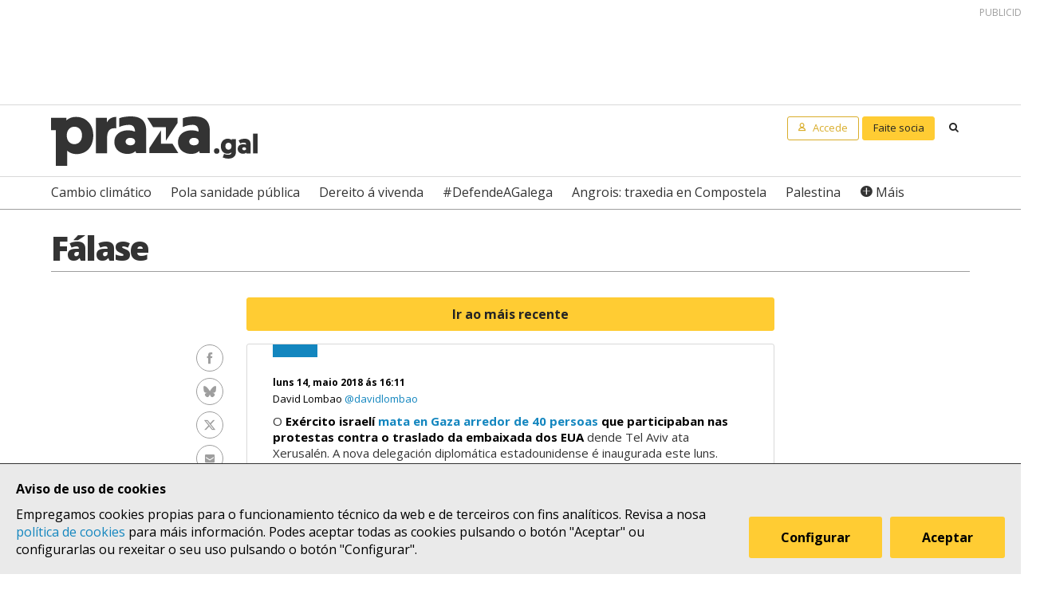

--- FILE ---
content_type: text/html; charset=UTF-8
request_url: https://praza.gal/falase?de=31823afd-66cd-4760-b108-d53f1095d46a
body_size: 8872
content:
<!DOCTYPE html>
<html lang="gl">
<head>
    <meta charset="utf-8">
    <meta name="viewport" content="width=device-width, initial-scale=1">
    <title>Fálase de 
	O Exército isr... - Praza Pública</title>
    <meta name="description" content="O Exército israelí mata en Gaza arredor de 40 persoas que pa..."/>

    <meta property="og:site_name" content="Praza Pública">
    <meta property="og:url" content="https://praza.gal/falase?de=31823afd-66cd-4760-b108-d53f1095d46a">
    <meta property="og:title" content="Fálase de 
	O Exército isr... - Praza Pública">
    <meta property="og:description" content="O Exército israelí mata en Gaza arredor de 40 persoas que pa...">
    <meta property="og:image"
          content="https://praza.gal/media/cache/open_graph/xornal/uploads/falase/foto/5af99962826d3-dc3d0cfwaaqmzd9.jpg">
            <meta property="og:type" content="website">
        <meta property="fb:pages" content="216064968458804">

    <meta name="twitter:card" content="summary_large_image">
    <meta name="twitter:site" content="@prazapublica">
    <meta name="twitter:title" content="Fálase de 
	O Exército isr... - Praza Pública">
    <meta name="twitter:description" content="O Exército israelí mata en Gaza arredor de 40 persoas que pa...">
    <meta name="twitter:image" content="https://praza.gal/media/cache/open_graph/xornal/uploads/falase/foto/5af99962826d3-dc3d0cfwaaqmzd9.jpg">

    <link rel="alternate" hreflang="gl" href="https://praza.gal/falase?de=31823afd-66cd-4760-b108-d53f1095d46a">
    <link rel="canonical" href="https://praza.gal/falase">

            <link href="https://fonts.googleapis.com/css?family=Open+Sans:400,400i,700,700i,800" rel="stylesheet">
        <link href="https://fonts.googleapis.com/css?family=PT+Serif" rel="stylesheet">
        <link rel="stylesheet" href="/build/praza/css/app.e3972bdb.css">
    
    <link rel="apple-touch-icon" sizes="180x180" href="/apple-touch-icon.png">
    <link rel="icon" type="image/png" sizes="32x32" href="/favicon-32x32.png">
    <link rel="icon" type="image/png" sizes="16x16" href="/favicon-16x16.png">
    <link rel="manifest" href="/site.webmanifest">
    <link rel="mask-icon" href="/safari-pinned-tab.svg" color="#ffffff">
    <meta name="msapplication-TileColor" content="#ffffff">
    <meta name="theme-color" content="#ffffff">


    <!-- Global site tag (gtag.js) - Google Analytics -->
    <script async src="https://www.googletagmanager.com/gtag/js?id=G-H803MQBCZN"></script>
</head>
<body class="pg-live-index">
    <div class="site-header-wrapper" id="site-header">
    <ads endpoint="https://praza.gal/publicidade/header"></ads>
    <header class="ml-site-header">
        <div class="site-header-inner-wrapper">
            <div class="brand-wrapper">
                <span class="nav-toggle" @click="toggleMenu">
                    <span></span>
                    <span></span>
                    <span></span>
                </span>

                <div class="logo-wrapper">
                    <a class="logo image" href="/"><span class="is-sr-only">Praza</span></a>
                </div>

                            </div>

            <div class="user-menu-wrapper">
                <nav class="user-menu">
                                            <a href="/accede" class="button-alt button-small login-button user">
                            <span class="text">Accede</span>
                        </a>

                        <a href="/faitedepraza" class="button button-small register-button">
                            Faite socia
                        </a>
                    
                    <a class="button button-small search-button search"
                       href="/buscar">
                        <span class="is-sr-only">Buscar</span>
                    </a>
                </nav>
            </div>
        </div>

        <div class="hot-topics-wrapper">
            <nav class="at-hot-topics">
                <ul class="hot-topics-list">
                                            <li><a href="/temas/cambio-climatico"
                               class="topic">Cambio climático</a></li>
                                            <li><a href="/temas/pola-sanidade-publica"
                               class="topic">Pola sanidade pública</a></li>
                                            <li><a href="/temas/dereito-a-vivenda"
                               class="topic">Dereito á vivenda</a></li>
                                            <li><a href="/temas/defendeagalega"
                               class="topic">#DefendeAGalega</a></li>
                                            <li><a href="/temas/angrois-traxedia-en-compostela"
                               class="topic">Angrois: traxedia en Compostela</a></li>
                                            <li><a href="/temas/palestina"
                               class="topic">Palestina</a></li>
                    
                    <li><a href="#" @click.prevent="toggleMenu" class="topic plus">Máis</a></li>
                </ul>
            </nav>
        </div>

        <div class="menu-wrapper" :class="{'is-open': isMenuOpen}">
            <nav class="at-menu">
                <div class="actions-wrapper">
                    <div class="search-form-wrapper">
                        <form method="get" action="/buscar" class="search-form">
                            <div class="field">
                                <label for="search-query-input" class="query-input-label">Buscar en Praza</label>
                                <div class="control control-search">
                                    <input type="search" name="q" class="query-input input" id="search-query-input"
                                           placeholder="Buscar en Praza"/>
                                    <a class="button-search search"><span class="is-sr-only">Buscar</span></a>
                                </div>
                            </div>
                        </form>
                    </div>
                    <div class="close-menu-wrapper">
                        <button class="close-menu" @click="toggleMenu">
                            <span class="is-sr-only">Ocultar menú</span>
                        </button>
                    </div>
                </div>

                <ul class="hot-topics-list">
                                            <li><a href="/temas/cambio-climatico"
                               class="topic">Cambio climático</a></li>
                                            <li><a href="/temas/pola-sanidade-publica"
                               class="topic">Pola sanidade pública</a></li>
                                            <li><a href="/temas/dereito-a-vivenda"
                               class="topic">Dereito á vivenda</a></li>
                                            <li><a href="/temas/defendeagalega"
                               class="topic">#DefendeAGalega</a></li>
                                            <li><a href="/temas/angrois-traxedia-en-compostela"
                               class="topic">Angrois: traxedia en Compostela</a></li>
                                            <li><a href="/temas/palestina"
                               class="topic">Palestina</a></li>
                                        <li><a href="/temas" class="topics-all">Ver todos os temas</a></li>
                </ul>

                <ul class="sections-list">
                    <li class="topics"><a href="/temas">Temas</a></li>
                    <li class="opinion"><a href="/opinion">Opinión</a></li>
                    <li class="dozens"><a href="/ducias">Ducias</a></li>
                </ul>

                <ul class="areas-list">
                                            <li><a href="/politica"
                               class="area">Política</a></li>
                                            <li><a href="/deportes"
                               class="area">Deportes</a></li>
                                            <li><a href="/ciencia-e-tecnoloxia"
                               class="area">Ciencia e tecnoloxía</a></li>
                                            <li><a href="/acontece"
                               class="area">Acontece</a></li>
                                            <li><a href="/cultura"
                               class="area">Cultura</a></li>
                                            <li><a href="/lecer"
                               class="area">Lecer</a></li>
                                            <li><a href="/mundo"
                               class="area">Mundo</a></li>
                                            <li><a href="/economia"
                               class="area">Economía</a></li>
                                            <li><a href="/movementos-sociais"
                               class="area">Movementos sociais</a></li>
                                    </ul>

                                    <ul class="local-editions-list">
                                                    <li><a href="/a-coruna"
                                   class="local-edition">A Coruña</a></li>
                                                    <li><a href="/ferrol"
                                   class="local-edition">Ferrol</a></li>
                                                    <li><a href="/lugo"
                                   class="local-edition">Lugo</a></li>
                                                    <li><a href="/ourense"
                                   class="local-edition">Ourense</a></li>
                                                    <li><a href="/pontevedra"
                                   class="local-edition">Pontevedra</a></li>
                                                    <li><a href="/santiago"
                                   class="local-edition">Santiago</a></li>
                                                    <li><a href="/vigo"
                                   class="local-edition">Vigo</a></li>
                                            </ul>
                            </nav>
        </div>
    </header>
</div>

<main class="main-content">
    <div class="page-wrapper">
    <div class="main-wrapper">
		<header class="at-page-header">
			<h1 class="page-title">Fálase</h1>
		</header>
	</div>
</div>

<div class="page-wrapper" id="live-index">
    <div class="main-wrapper">
    	<div class="live-articles-list-wrapper">
			<div class="ml-articles-list ml-live-articles-list">
                					<div class="button-wrapper">
						<a href="/falase" class="button button-block">Ir ao máis recente</a>
					</div>
                
			    <ul class="article-list">
							            	<li><article class="at-article-live-summary">
    <header class="article-live-summary-header">
        <time class="article-live-summary-date" datetime="2018-05-14T14:11:14.000000Z">
            <a href="/falase?de=31823afd-66cd-4760-b108-d53f1095d46a">luns 14, maio 2018 ás 16:11</a>
        </time>
        <span class="article-live-summary-author">
            <a href="/xornalista/david-lombao">
                David Lombao
            </a>
                            <a class="nickname" href="https://twitter.com/davidlombao" target="_blank">
                    @davidlombao
                </a>
                    </span>

                    <div class="article-live-summary-body content">
                <p>
	O<strong> Exército israelí <a href="https://www.eldiario.es/internacional/palestino-protestas-Gaza-Embajada-EEUU_0_771323071.html">mata en Gaza arredor de 40 persoas</a> que participaban nas protestas contra o traslado da embaixada dos EUA</strong> dende Tel Aviv ata Xerusalén. A nova delegación diplomática estadounidense é inaugurada este luns. (Imaxe divulgada pola <a href="http://praza.gal/mundo/8809/en-gaza-hai-nenos-que-non-poden-falar-dende-a-ultima-ofensiva-israeli/">UNRWA</a>)</p>
            </div>
        
                    <div class="article-live-summary-image-wrapper">
                <img class="article-live-summary-image"
                     src="https://praza.gal/media/cache/live_image/xornal/uploads/falase/foto/5af99962826d3-dc3d0cfwaaqmzd9.jpg" alt="">
            </div>
            </header>

            <div class="social-features-list-wrapper">
            <ul class="at-social-features-list">
                <li>
                    <a href="http://www.facebook.com/sharer/sharer.php?u=https://praza.gal/falase?de=31823afd-66cd-4760-b108-d53f1095d46a"
                       target="_blank" class="icon-social facebook">
                        <span class="is-sr-only">Facebook</span>
                    </a>
                </li>
                <li>
                    <a href="https://bsky.app/intent/compose?text=%0A%09O+Ex%C3%A9rcito+israel%C3%AD+mata+en+Gaza+arredor+de+40+persoas+que+participaban+nas+protestas+contra+o+traslado+da+embaixada+dos+EUA+dende+Tel+Aviv+ata+Xerusal%C3%A9n.+A+nova+delegaci%C3%B3n+diplom%C3%A1tica+estadounidense+%C3%A9+inaugurada+este+luns.+%28Imaxe+divulgada+pola+UNRWA%29+%40praza.gal+https%3A%2F%2Fpraza.gal%2Ffalase%3Fde%3D31823afd-66cd-4760-b108-d53f1095d46a"
                       target="_blank" class="icon-social bluesky">
                        <span class="is-sr-only">Bluesky</span>
                    </a>
                </li>
                <li>
                    <a href="https://twitter.com/intent/tweet?url=https://praza.gal/falase?de=31823afd-66cd-4760-b108-d53f1095d46a&amp;text=%0A%09O+Ex%C3%A9rcito+israel%C3%AD+mata+en+Gaza+arredor+de+40+persoas+que+participaban+nas+protestas+contra+o+traslado+da+embaixada+dos+EUA+dende+Tel+Aviv+ata+Xerusal%C3%A9n.+A+nova+delegaci%C3%B3n+diplom%C3%A1tica+estadounidense+%C3%A9+inaugurada+este+luns.+%28Imaxe+divulgada+pola+UNRWA%29&amp;via=prazapublica"
                       target="_blank" class="icon-social twitter-x">
                        <span class="is-sr-only">Twitter</span>
                    </a>
                </li>
                <li>
                    <a href="whatsapp://send?text=https%3A%2F%2Fpraza.gal%2Ffalase%3Fde%3D31823afd-66cd-4760-b108-d53f1095d46a"
                       target="_blank" class="icon-social whatsapp">
                        <span class="is-sr-only">WhatsApp</span>
                    </a>
                </li>
                <li>
                    <a href="mailto:?subject=Fálase en Praza Pública&amp;body=
	O Exército israelí mata en Gaza arredor de 40 persoas que participaban nas protestas contra o traslado da embaixada dos EUA dende Tel Aviv ata Xerusalén. A nova delegación diplomática estadounidense é inaugurada este luns. (Imaxe divulgada pola UNRWA) https://praza.gal/falase?de=31823afd-66cd-4760-b108-d53f1095d46a"
                       class="icon-social e-mail">
                        <span class="is-sr-only">Enviar por e-mail</span>
                    </a>
                </li>
            </ul>
        </div>
    </article>

</li>
						<li><ads endpoint="/publicidade/live?slice=1"></ads></li>
							            	<li><article class="at-article-live-summary">
    <header class="article-live-summary-header">
        <time class="article-live-summary-date" datetime="2018-05-14T12:38:15.000000Z">
            <a href="/falase?de=dc9063db-8fc2-4367-8249-90692cb616cc">luns 14, maio 2018 ás 14:38</a>
        </time>
        <span class="article-live-summary-author">
            <a href="/xornalista/david-reinero">
                David Reinero
            </a>
                            <a class="nickname" href="https://twitter.com/DReinero" target="_blank">
                    @DReinero
                </a>
                    </span>

                    <div class="article-live-summary-body content">
                <p>
	<strong>Quim Torra é elixido president da Generalitat de Catalunya</strong> con 66 votos a favor (JxCat e ERC), 65 en contra (C&#39;s, PSC, En Comú e PP) e catro abstencións (CUP). <a href="http://praza.gal/politica/16682/catalunya-estrea-presidente-144-dias-despois-das-eleccions/">Ler máis</a></p>
            </div>
        
                    <div class="article-live-summary-image-wrapper">
                <img class="article-live-summary-image"
                     src="https://praza.gal/media/cache/live_image/xornal/uploads/falase/foto/5af983aeb24f5-torra.jpg" alt="">
            </div>
            </header>

            <div class="social-features-list-wrapper">
            <ul class="at-social-features-list">
                <li>
                    <a href="http://www.facebook.com/sharer/sharer.php?u=https://praza.gal/falase?de=dc9063db-8fc2-4367-8249-90692cb616cc"
                       target="_blank" class="icon-social facebook">
                        <span class="is-sr-only">Facebook</span>
                    </a>
                </li>
                <li>
                    <a href="https://bsky.app/intent/compose?text=%0A%09Quim+Torra+%C3%A9+elixido+president+da+Generalitat+de+Catalunya+con+66+votos+a+favor+%28JxCat+e+ERC%29%2C+65+en+contra+%28C%26%2339%3Bs%2C+PSC%2C+En+Com%C3%BA+e+PP%29+e+catro+abstenci%C3%B3ns+%28CUP%29.+Ler+m%C3%A1is+%40praza.gal+https%3A%2F%2Fpraza.gal%2Ffalase%3Fde%3Ddc9063db-8fc2-4367-8249-90692cb616cc"
                       target="_blank" class="icon-social bluesky">
                        <span class="is-sr-only">Bluesky</span>
                    </a>
                </li>
                <li>
                    <a href="https://twitter.com/intent/tweet?url=https://praza.gal/falase?de=dc9063db-8fc2-4367-8249-90692cb616cc&amp;text=%0A%09Quim+Torra+%C3%A9+elixido+president+da+Generalitat+de+Catalunya+con+66+votos+a+favor+%28JxCat+e+ERC%29%2C+65+en+contra+%28C%26%2339%3Bs%2C+PSC%2C+En+Com%C3%BA+e+PP%29+e+catro+abstenci%C3%B3ns+%28CUP%29.+Ler+m%C3%A1is&amp;via=prazapublica"
                       target="_blank" class="icon-social twitter-x">
                        <span class="is-sr-only">Twitter</span>
                    </a>
                </li>
                <li>
                    <a href="whatsapp://send?text=https%3A%2F%2Fpraza.gal%2Ffalase%3Fde%3Ddc9063db-8fc2-4367-8249-90692cb616cc"
                       target="_blank" class="icon-social whatsapp">
                        <span class="is-sr-only">WhatsApp</span>
                    </a>
                </li>
                <li>
                    <a href="mailto:?subject=Fálase en Praza Pública&amp;body=
	Quim Torra é elixido president da Generalitat de Catalunya con 66 votos a favor (JxCat e ERC), 65 en contra (C&amp;#39;s, PSC, En Comú e PP) e catro abstencións (CUP). Ler máis https://praza.gal/falase?de=dc9063db-8fc2-4367-8249-90692cb616cc"
                       class="icon-social e-mail">
                        <span class="is-sr-only">Enviar por e-mail</span>
                    </a>
                </li>
            </ul>
        </div>
    </article>

</li>
						<li><ads endpoint="/publicidade/live?slice=2"></ads></li>
							            	<li><article class="at-article-live-summary">
    <header class="article-live-summary-header">
        <time class="article-live-summary-date" datetime="2018-05-14T10:33:43.000000Z">
            <a href="/falase?de=6ddd3aa4-a959-4b6c-9eff-577cbe32d613">luns 14, maio 2018 ás 12:33</a>
        </time>
        <span class="article-live-summary-author">
            <a href="/xornalista/david-lombao">
                David Lombao
            </a>
                            <a class="nickname" href="https://twitter.com/davidlombao" target="_blank">
                    @davidlombao
                </a>
                    </span>

                    <div class="article-live-summary-body content">
                <p>
	<strong>A conselleira de Medio Ambiente láiase de que "A Coruña só sae na televisión no apartado de sucesos"</strong>. Beatriz Mato <a href="http://www.radiogalega.gal/rg/os-almorzos/beatriz-mato-conselleira-de-medio-ambiente-e-organizacion-do-territorio">afirmouno na Radio Galega</a>, onde foi entrevistada na súa condición de presidenta local do PP coruñés e futura candidata ás eleccións municipais.</p>
            </div>
        
                    <div class="article-live-summary-image-wrapper">
                <img class="article-live-summary-image"
                     src="https://praza.gal/media/cache/live_image/xornal/uploads/falase/foto/5af9665083497-beatrizmatoalmorzos14052018.png" alt="">
            </div>
            </header>

            <div class="social-features-list-wrapper">
            <ul class="at-social-features-list">
                <li>
                    <a href="http://www.facebook.com/sharer/sharer.php?u=https://praza.gal/falase?de=6ddd3aa4-a959-4b6c-9eff-577cbe32d613"
                       target="_blank" class="icon-social facebook">
                        <span class="is-sr-only">Facebook</span>
                    </a>
                </li>
                <li>
                    <a href="https://bsky.app/intent/compose?text=%0A%09A+conselleira+de+Medio+Ambiente+l%C3%A1iase+de+que+%22A+Coru%C3%B1a+s%C3%B3+sae+na+televisi%C3%B3n+no+apartado+de+sucesos%22.+Beatriz+Mato+afirmouno+na+Radio+Galega%2C+onde+foi+entrevistada+na+s%C3%BAa+condici%C3%B3n+de+presidenta+local+do+PP+coru%C3%B1%C3%A9s+e+futura+candidata+%C3%A1s+elecci%C3%B3ns+municipais.+%40praza.gal+https%3A%2F%2Fpraza.gal%2Ffalase%3Fde%3D6ddd3aa4-a959-4b6c-9eff-577cbe32d613"
                       target="_blank" class="icon-social bluesky">
                        <span class="is-sr-only">Bluesky</span>
                    </a>
                </li>
                <li>
                    <a href="https://twitter.com/intent/tweet?url=https://praza.gal/falase?de=6ddd3aa4-a959-4b6c-9eff-577cbe32d613&amp;text=%0A%09A+conselleira+de+Medio+Ambiente+l%C3%A1iase+de+que+%22A+Coru%C3%B1a+s%C3%B3+sae+na+televisi%C3%B3n+no+apartado+de+sucesos%22.+Beatriz+Mato+afirmouno+na+Radio+Galega%2C+onde+foi+entrevistada+na+s%C3%BAa+condici%C3%B3n+de+presidenta+local+do+PP+coru%C3%B1%C3%A9s+e+futura+candidata+%C3%A1s+elecci%C3%B3ns+municipais.&amp;via=prazapublica"
                       target="_blank" class="icon-social twitter-x">
                        <span class="is-sr-only">Twitter</span>
                    </a>
                </li>
                <li>
                    <a href="whatsapp://send?text=https%3A%2F%2Fpraza.gal%2Ffalase%3Fde%3D6ddd3aa4-a959-4b6c-9eff-577cbe32d613"
                       target="_blank" class="icon-social whatsapp">
                        <span class="is-sr-only">WhatsApp</span>
                    </a>
                </li>
                <li>
                    <a href="mailto:?subject=Fálase en Praza Pública&amp;body=
	A conselleira de Medio Ambiente láiase de que &quot;A Coruña só sae na televisión no apartado de sucesos&quot;. Beatriz Mato afirmouno na Radio Galega, onde foi entrevistada na súa condición de presidenta local do PP coruñés e futura candidata ás eleccións municipais. https://praza.gal/falase?de=6ddd3aa4-a959-4b6c-9eff-577cbe32d613"
                       class="icon-social e-mail">
                        <span class="is-sr-only">Enviar por e-mail</span>
                    </a>
                </li>
            </ul>
        </div>
    </article>

</li>
						<li><ads endpoint="/publicidade/live?slice=3"></ads></li>
							            	<li><article class="at-article-live-summary">
    <header class="article-live-summary-header">
        <time class="article-live-summary-date" datetime="2018-05-14T06:42:33.000000Z">
            <a href="/falase?de=e671e01a-2629-45c4-89a5-c48db38ec6a1">luns 14, maio 2018 ás 8:42</a>
        </time>
        <span class="article-live-summary-author">
            <a href="/xornalista/marcos-perez-pena">
                Marcos Pérez Pena
            </a>
                            <a class="nickname" href="https://twitter.com/marcosperezpena" target="_blank">
                    @marcosperezpena
                </a>
                    </span>

                    <div class="article-live-summary-body content">
                <p>
	<em>Tódalas mulleres que coñezo </em>de Xiana do Teixeiro, <em>Elis</em> de Hugo Prata, <em>30 lumes</em> de Diana Toucedo e <em>A fábrica de nada,</em> a Pedro Pinho, filmes gañadores do <a href="http://primaveradocine.com/">Festival Primavera do Cine en Vigo</a>, que se pechou este domingo.</p>
            </div>
        
                    <div class="article-live-summary-image-wrapper">
                <img class="article-live-summary-image"
                     src="https://praza.gal/media/cache/live_image/xornal/uploads/falase/foto/5af930604c2b1-equipoepremiados.jpg" alt="">
            </div>
            </header>

            <div class="social-features-list-wrapper">
            <ul class="at-social-features-list">
                <li>
                    <a href="http://www.facebook.com/sharer/sharer.php?u=https://praza.gal/falase?de=e671e01a-2629-45c4-89a5-c48db38ec6a1"
                       target="_blank" class="icon-social facebook">
                        <span class="is-sr-only">Facebook</span>
                    </a>
                </li>
                <li>
                    <a href="https://bsky.app/intent/compose?text=%0A%09T%C3%B3dalas+mulleres+que+co%C3%B1ezo%C2%A0de+Xiana+do+Teixeiro%2C%C2%A0Elis%C2%A0de+Hugo+Prata%2C%C2%A030+lumes+de+Diana+Toucedo+e+A+f%C3%A1brica+de+nada%2C+a+Pedro+Pinho%2C+filmes+ga%C3%B1adores+do%C2%A0Festival+Primavera+do+Cine+en+Vigo%2C+que+se+pechou+este+domingo.+%40praza.gal+https%3A%2F%2Fpraza.gal%2Ffalase%3Fde%3De671e01a-2629-45c4-89a5-c48db38ec6a1"
                       target="_blank" class="icon-social bluesky">
                        <span class="is-sr-only">Bluesky</span>
                    </a>
                </li>
                <li>
                    <a href="https://twitter.com/intent/tweet?url=https://praza.gal/falase?de=e671e01a-2629-45c4-89a5-c48db38ec6a1&amp;text=%0A%09T%C3%B3dalas+mulleres+que+co%C3%B1ezo%C2%A0de+Xiana+do+Teixeiro%2C%C2%A0Elis%C2%A0de+Hugo+Prata%2C%C2%A030+lumes+de+Diana+Toucedo+e+A+f%C3%A1brica+de+nada%2C+a+Pedro+Pinho%2C+filmes+ga%C3%B1adores+do%C2%A0Festival+Primavera+do+Cine+en+Vigo%2C+que+se+pechou+este+domingo.&amp;via=prazapublica"
                       target="_blank" class="icon-social twitter-x">
                        <span class="is-sr-only">Twitter</span>
                    </a>
                </li>
                <li>
                    <a href="whatsapp://send?text=https%3A%2F%2Fpraza.gal%2Ffalase%3Fde%3De671e01a-2629-45c4-89a5-c48db38ec6a1"
                       target="_blank" class="icon-social whatsapp">
                        <span class="is-sr-only">WhatsApp</span>
                    </a>
                </li>
                <li>
                    <a href="mailto:?subject=Fálase en Praza Pública&amp;body=
	Tódalas mulleres que coñezo de Xiana do Teixeiro, Elis de Hugo Prata, 30 lumes de Diana Toucedo e A fábrica de nada, a Pedro Pinho, filmes gañadores do Festival Primavera do Cine en Vigo, que se pechou este domingo. https://praza.gal/falase?de=e671e01a-2629-45c4-89a5-c48db38ec6a1"
                       class="icon-social e-mail">
                        <span class="is-sr-only">Enviar por e-mail</span>
                    </a>
                </li>
            </ul>
        </div>
    </article>

</li>
						<li><ads endpoint="/publicidade/live?slice=4"></ads></li>
							            	<li><article class="at-article-live-summary">
    <header class="article-live-summary-header">
        <time class="article-live-summary-date" datetime="2018-05-14T06:38:59.000000Z">
            <a href="/falase?de=8264d20b-7926-412a-ba01-8119657a3c7f">luns 14, maio 2018 ás 8:38</a>
        </time>
        <span class="article-live-summary-author">
            <a href="/xornalista/marcos-perez-pena">
                Marcos Pérez Pena
            </a>
                            <a class="nickname" href="https://twitter.com/marcosperezpena" target="_blank">
                    @marcosperezpena
                </a>
                    </span>

                    <div class="article-live-summary-body content">
                <p>
	<strong><a href="http://mardelumes.org/mar-de-lumes-cinco-anos-solidariedade-internacionalismo/">Mar de Lumes celebra o seu quinto aniversario</a></strong> cun programa de actividades nas sete cidades galegas que inclúe a visita de Leila Khaled, líder histórica da resistencia de Palestina.</p>
            </div>
        
                    <div class="article-live-summary-image-wrapper">
                <img class="article-live-summary-image"
                     src="https://praza.gal/media/cache/live_image/xornal/uploads/falase/foto/5af92fa903f3d-captura.jpg" alt="">
            </div>
            </header>

            <div class="social-features-list-wrapper">
            <ul class="at-social-features-list">
                <li>
                    <a href="http://www.facebook.com/sharer/sharer.php?u=https://praza.gal/falase?de=8264d20b-7926-412a-ba01-8119657a3c7f"
                       target="_blank" class="icon-social facebook">
                        <span class="is-sr-only">Facebook</span>
                    </a>
                </li>
                <li>
                    <a href="https://bsky.app/intent/compose?text=%0A%09Mar+de+Lumes+celebra+o+seu+quinto+aniversario+cun+programa+de+actividades+nas+sete+cidades+galegas+que+incl%C3%BAe+a+visita+de+Leila+Khaled%2C+l%C3%ADder+hist%C3%B3rica+da+resistencia+de+Palestina.+%40praza.gal+https%3A%2F%2Fpraza.gal%2Ffalase%3Fde%3D8264d20b-7926-412a-ba01-8119657a3c7f"
                       target="_blank" class="icon-social bluesky">
                        <span class="is-sr-only">Bluesky</span>
                    </a>
                </li>
                <li>
                    <a href="https://twitter.com/intent/tweet?url=https://praza.gal/falase?de=8264d20b-7926-412a-ba01-8119657a3c7f&amp;text=%0A%09Mar+de+Lumes+celebra+o+seu+quinto+aniversario+cun+programa+de+actividades+nas+sete+cidades+galegas+que+incl%C3%BAe+a+visita+de+Leila+Khaled%2C+l%C3%ADder+hist%C3%B3rica+da+resistencia+de+Palestina.&amp;via=prazapublica"
                       target="_blank" class="icon-social twitter-x">
                        <span class="is-sr-only">Twitter</span>
                    </a>
                </li>
                <li>
                    <a href="whatsapp://send?text=https%3A%2F%2Fpraza.gal%2Ffalase%3Fde%3D8264d20b-7926-412a-ba01-8119657a3c7f"
                       target="_blank" class="icon-social whatsapp">
                        <span class="is-sr-only">WhatsApp</span>
                    </a>
                </li>
                <li>
                    <a href="mailto:?subject=Fálase en Praza Pública&amp;body=
	Mar de Lumes celebra o seu quinto aniversario cun programa de actividades nas sete cidades galegas que inclúe a visita de Leila Khaled, líder histórica da resistencia de Palestina. https://praza.gal/falase?de=8264d20b-7926-412a-ba01-8119657a3c7f"
                       class="icon-social e-mail">
                        <span class="is-sr-only">Enviar por e-mail</span>
                    </a>
                </li>
            </ul>
        </div>
    </article>

</li>
						<li><ads endpoint="/publicidade/live?slice=5"></ads></li>
							            	<li><article class="at-article-live-summary">
    <header class="article-live-summary-header">
        <time class="article-live-summary-date" datetime="2018-05-13T18:05:37.000000Z">
            <a href="/falase?de=4340a8ef-0aae-4c69-ba25-daa35e0594a3">domingo 13, maio 2018 ás 20:05</a>
        </time>
        <span class="article-live-summary-author">
            <a href="/xornalista/david-lombao">
                David Lombao
            </a>
                            <a class="nickname" href="https://twitter.com/davidlombao" target="_blank">
                    @davidlombao
                </a>
                    </span>

                    <div class="article-live-summary-body content">
                <p>
	<strong>Fin da xornada na 2ªB de fútbol para os equipos galegos: Fabril e Celta</strong> xogarán a fase de ascenso, que non logrou acadar o Rápido de Bouzas. O <strong>Pontevedra</strong> logra a permanencia e o <strong>Coruxo</strong> optará a ela na eliminatoria por non descender. O <strong>Racing de Ferrol,</strong> no entanto, non logra esquivar o descenso. Estes foron os resultados:</p>
<p>
	Toledo 0-<strong>0 Fabril</strong></p>
<p>
	<strong>Celta B 4</strong>-4 Guijuelo</p>
<p>
	<strong>Rápido de Bouzas 0</strong>-0 Navalcarnero</p>
<p>
	Atlético B 0-<strong>2 Pontevedra</strong></p>
<p>
	San Sebastián de los Reyes 2-<strong>4 Coruxo</strong></p>
<p>
	<strong>Rácing de Ferrol 3</strong>-3 Rayo Majadahonda</p>
            </div>
        
                    <div class="article-live-summary-image-wrapper">
                <img class="article-live-summary-image"
                     src="https://praza.gal/media/cache/live_image/xornal/uploads/falase/foto/5af880bbc1af1-fabrilceltab.jpg" alt="">
            </div>
            </header>

            <div class="social-features-list-wrapper">
            <ul class="at-social-features-list">
                <li>
                    <a href="http://www.facebook.com/sharer/sharer.php?u=https://praza.gal/falase?de=4340a8ef-0aae-4c69-ba25-daa35e0594a3"
                       target="_blank" class="icon-social facebook">
                        <span class="is-sr-only">Facebook</span>
                    </a>
                </li>
                <li>
                    <a href="https://bsky.app/intent/compose?text=%0A%09Fin+da+xornada+na+2%C2%AAB+de+f%C3%BAtbol+para+os+equipos+galegos%3A+Fabril+e+Celta+xogar%C3%A1n+a+fase+de+ascenso%2C+que+non+logrou+acadar+o+R%C3%A1pido+de+Bouzas.+O+Pontevedra+logra+a+permanencia+e+o+Coruxo+optar%C3%A1+a+ela+na+eliminatoria+por+non+descender.+O+Racing+de+Ferrol%2C+no+entanto%2C+non+logra+esquivar+o+descenso.+Estes+foron+os+resultados%3A%0A%0A%09Toledo+0-0+Fabril%0A%0A%09Celta+B+4-4+Guijuelo%0A%0A%09R%C3%A1pido+de+Bouzas+0-0+Navalcarnero%0A%0A%09Atl%C3%A9tico+B+0-2+Pontevedra%0A%0A%09San+Sebasti%C3%A1n+de+los+Reyes+2-4+Coruxo%0A%0A%09R%C3%A1cing+de+Ferrol+3-3+Rayo+Majadahonda+%40praza.gal+https%3A%2F%2Fpraza.gal%2Ffalase%3Fde%3D4340a8ef-0aae-4c69-ba25-daa35e0594a3"
                       target="_blank" class="icon-social bluesky">
                        <span class="is-sr-only">Bluesky</span>
                    </a>
                </li>
                <li>
                    <a href="https://twitter.com/intent/tweet?url=https://praza.gal/falase?de=4340a8ef-0aae-4c69-ba25-daa35e0594a3&amp;text=%0A%09Fin+da+xornada+na+2%C2%AAB+de+f%C3%BAtbol+para+os+equipos+galegos%3A+Fabril+e+Celta+xogar%C3%A1n+a+fase+de+ascenso%2C+que+non+logrou+acadar+o+R%C3%A1pido+de+Bouzas.+O+Pontevedra+logra+a+permanencia+e+o+Coruxo+optar%C3%A1+a+ela+na+eliminatoria+por+non+descender.+O+Racing+de+Ferrol%2C+no+entanto%2C+non+logra+esquivar+o+descenso.+Estes+foron+os+resultados%3A%0A%0A%09Toledo+0-0+Fabril%0A%0A%09Celta+B+4-4+Guijuelo%0A%0A%09R%C3%A1pido+de+Bouzas+0-0+Navalcarnero%0A%0A%09Atl%C3%A9tico+B+0-2+Pontevedra%0A%0A%09San+Sebasti%C3%A1n+de+los+Reyes+2-4+Coruxo%0A%0A%09R%C3%A1cing+de+Ferrol+3-3+Rayo+Majadahonda&amp;via=prazapublica"
                       target="_blank" class="icon-social twitter-x">
                        <span class="is-sr-only">Twitter</span>
                    </a>
                </li>
                <li>
                    <a href="whatsapp://send?text=https%3A%2F%2Fpraza.gal%2Ffalase%3Fde%3D4340a8ef-0aae-4c69-ba25-daa35e0594a3"
                       target="_blank" class="icon-social whatsapp">
                        <span class="is-sr-only">WhatsApp</span>
                    </a>
                </li>
                <li>
                    <a href="mailto:?subject=Fálase en Praza Pública&amp;body=
	Fin da xornada na 2ªB de fútbol para os equipos galegos: Fabril e Celta xogarán a fase de ascenso, que non logrou acadar o Rápido de Bouzas. O Pontevedra logra a permanencia e o Coruxo optará a ela na eliminatoria por non descender. O Racing de Ferrol, no entanto, non logra esquivar o descenso. Estes foron os resultados:

	Toledo 0-0 Fabril

	Celta B 4-4 Guijuelo

	Rápido de Bouzas 0-0 Navalcarnero

	Atlético B 0-2 Pontevedra

	San Sebastián de los Reyes 2-4 Coruxo

	Rácing de Ferrol 3-3 Rayo Majadahonda https://praza.gal/falase?de=4340a8ef-0aae-4c69-ba25-daa35e0594a3"
                       class="icon-social e-mail">
                        <span class="is-sr-only">Enviar por e-mail</span>
                    </a>
                </li>
            </ul>
        </div>
    </article>

</li>
						<li><ads endpoint="/publicidade/live?slice=6"></ads></li>
							            	<li><article class="at-article-live-summary">
    <header class="article-live-summary-header">
        <time class="article-live-summary-date" datetime="2018-05-13T14:19:30.000000Z">
            <a href="/falase?de=fcce3203-8fe9-4f00-98be-cf488be7cc63">domingo 13, maio 2018 ás 16:19</a>
        </time>
        <span class="article-live-summary-author">
            <a href="/xornalista/david-lombao">
                David Lombao
            </a>
                            <a class="nickname" href="https://twitter.com/davidlombao" target="_blank">
                    @davidlombao
                </a>
                    </span>

                    <div class="article-live-summary-body content">
                <p>
	<strong>A CUP <a href="https://www.eldiario.es/catalunya/CUP-investidura-Torra-presidencia-Generalitat_0_770973007.html">manten a abstención</a> e facilitará este luns a investidura de Quim Torra</strong> como novo presidente da Generalitat de Catalunya. <a href="http://www.ccma.cat/324/el-consell-politic-de-la-cup-decideix-si-dona-o-no-suport-a-la-investidura-de-torra/noticia/2855333/">Así o decidiu este domingo</a> o consello político da formación.</p>
            </div>
        
                    <div class="article-live-summary-image-wrapper">
                <img class="article-live-summary-image"
                     src="https://praza.gal/media/cache/live_image/xornal/uploads/falase/foto/5af849f477527-ddfmrjnwkaaolko.jpg" alt="">
            </div>
            </header>

            <div class="social-features-list-wrapper">
            <ul class="at-social-features-list">
                <li>
                    <a href="http://www.facebook.com/sharer/sharer.php?u=https://praza.gal/falase?de=fcce3203-8fe9-4f00-98be-cf488be7cc63"
                       target="_blank" class="icon-social facebook">
                        <span class="is-sr-only">Facebook</span>
                    </a>
                </li>
                <li>
                    <a href="https://bsky.app/intent/compose?text=%0A%09A+CUP+manten+a+abstenci%C3%B3n+e+facilitar%C3%A1+este+luns+a+investidura+de+Quim+Torra+como+novo+presidente+da+Generalitat+de+Catalunya.+As%C3%AD+o+decidiu+este+domingo+o+consello+pol%C3%ADtico+da+formaci%C3%B3n.+%40praza.gal+https%3A%2F%2Fpraza.gal%2Ffalase%3Fde%3Dfcce3203-8fe9-4f00-98be-cf488be7cc63"
                       target="_blank" class="icon-social bluesky">
                        <span class="is-sr-only">Bluesky</span>
                    </a>
                </li>
                <li>
                    <a href="https://twitter.com/intent/tweet?url=https://praza.gal/falase?de=fcce3203-8fe9-4f00-98be-cf488be7cc63&amp;text=%0A%09A+CUP+manten+a+abstenci%C3%B3n+e+facilitar%C3%A1+este+luns+a+investidura+de+Quim+Torra+como+novo+presidente+da+Generalitat+de+Catalunya.+As%C3%AD+o+decidiu+este+domingo+o+consello+pol%C3%ADtico+da+formaci%C3%B3n.&amp;via=prazapublica"
                       target="_blank" class="icon-social twitter-x">
                        <span class="is-sr-only">Twitter</span>
                    </a>
                </li>
                <li>
                    <a href="whatsapp://send?text=https%3A%2F%2Fpraza.gal%2Ffalase%3Fde%3Dfcce3203-8fe9-4f00-98be-cf488be7cc63"
                       target="_blank" class="icon-social whatsapp">
                        <span class="is-sr-only">WhatsApp</span>
                    </a>
                </li>
                <li>
                    <a href="mailto:?subject=Fálase en Praza Pública&amp;body=
	A CUP manten a abstención e facilitará este luns a investidura de Quim Torra como novo presidente da Generalitat de Catalunya. Así o decidiu este domingo o consello político da formación. https://praza.gal/falase?de=fcce3203-8fe9-4f00-98be-cf488be7cc63"
                       class="icon-social e-mail">
                        <span class="is-sr-only">Enviar por e-mail</span>
                    </a>
                </li>
            </ul>
        </div>
    </article>

</li>
						<li><ads endpoint="/publicidade/live?slice=7"></ads></li>
							            	<li><article class="at-article-live-summary">
    <header class="article-live-summary-header">
        <time class="article-live-summary-date" datetime="2018-05-13T14:13:47.000000Z">
            <a href="/falase?de=a3839ddd-0986-4ef9-a1bf-0570ec1bbb6a">domingo 13, maio 2018 ás 16:13</a>
        </time>
        <span class="article-live-summary-author">
            <a href="/xornalista/david-lombao">
                David Lombao
            </a>
                            <a class="nickname" href="https://twitter.com/davidlombao" target="_blank">
                    @davidlombao
                </a>
                    </span>

                    <div class="article-live-summary-body content">
                <p>
	<strong>O Concello de Lugo abre unha nova votación para elixir o cartel do San Froilán 2018 </strong>entre 17 propostas. <a href="http://www.sanfroilan.info/">Pódese votar a través da web das festas.</a></p>
            </div>
        
                    <div class="article-live-summary-image-wrapper">
                <img class="article-live-summary-image"
                     src="https://praza.gal/media/cache/live_image/xornal/uploads/falase/foto/5af8494889f05-screencapture-sanfroilan-info-2018-05-13-16_16_39.jpg" alt="">
            </div>
            </header>

            <div class="social-features-list-wrapper">
            <ul class="at-social-features-list">
                <li>
                    <a href="http://www.facebook.com/sharer/sharer.php?u=https://praza.gal/falase?de=a3839ddd-0986-4ef9-a1bf-0570ec1bbb6a"
                       target="_blank" class="icon-social facebook">
                        <span class="is-sr-only">Facebook</span>
                    </a>
                </li>
                <li>
                    <a href="https://bsky.app/intent/compose?text=%0A%09O+Concello+de+Lugo+abre+unha+nova+votaci%C3%B3n+para+elixir+o+cartel+do+San+Froil%C3%A1n+2018%C2%A0entre+17+propostas.+P%C3%B3dese+votar+a+trav%C3%A9s+da+web+das+festas.+%40praza.gal+https%3A%2F%2Fpraza.gal%2Ffalase%3Fde%3Da3839ddd-0986-4ef9-a1bf-0570ec1bbb6a"
                       target="_blank" class="icon-social bluesky">
                        <span class="is-sr-only">Bluesky</span>
                    </a>
                </li>
                <li>
                    <a href="https://twitter.com/intent/tweet?url=https://praza.gal/falase?de=a3839ddd-0986-4ef9-a1bf-0570ec1bbb6a&amp;text=%0A%09O+Concello+de+Lugo+abre+unha+nova+votaci%C3%B3n+para+elixir+o+cartel+do+San+Froil%C3%A1n+2018%C2%A0entre+17+propostas.+P%C3%B3dese+votar+a+trav%C3%A9s+da+web+das+festas.&amp;via=prazapublica"
                       target="_blank" class="icon-social twitter-x">
                        <span class="is-sr-only">Twitter</span>
                    </a>
                </li>
                <li>
                    <a href="whatsapp://send?text=https%3A%2F%2Fpraza.gal%2Ffalase%3Fde%3Da3839ddd-0986-4ef9-a1bf-0570ec1bbb6a"
                       target="_blank" class="icon-social whatsapp">
                        <span class="is-sr-only">WhatsApp</span>
                    </a>
                </li>
                <li>
                    <a href="mailto:?subject=Fálase en Praza Pública&amp;body=
	O Concello de Lugo abre unha nova votación para elixir o cartel do San Froilán 2018 entre 17 propostas. Pódese votar a través da web das festas. https://praza.gal/falase?de=a3839ddd-0986-4ef9-a1bf-0570ec1bbb6a"
                       class="icon-social e-mail">
                        <span class="is-sr-only">Enviar por e-mail</span>
                    </a>
                </li>
            </ul>
        </div>
    </article>

</li>
						<li><ads endpoint="/publicidade/live?slice=8"></ads></li>
							            	<li><article class="at-article-live-summary">
    <header class="article-live-summary-header">
        <time class="article-live-summary-date" datetime="2018-05-12T17:17:10.000000Z">
            <a href="/falase?de=bbfb8c60-3013-4fdf-a3fc-7ec9741e7eba">sábado 12, maio 2018 ás 19:17</a>
        </time>
        <span class="article-live-summary-author">
            <a href="/xornalista/david-lombao">
                David Lombao
            </a>
                            <a class="nickname" href="https://twitter.com/davidlombao" target="_blank">
                    @davidlombao
                </a>
                    </span>

                    <div class="article-live-summary-body content">
                <p>
	<strong>Quim Torra <a href="https://www.eldiario.es/catalunya/politica/Torra-investidura-CUP-parlament_0_770623207.html">non logra a investidura</a> como presidente da Generalitat de Catalunya na primeira votación. </strong>Torra obtivo 66 votos de JxCat e ERC, mentres que a CUP se abstivo e o resto de grupos votaron en contra.<b> </b><a href="http://www.ccma.cat/324/primera-volta-investidura-quim-torra-president-de-la-generalitat/noticia/2855170/">A seguinte votación celebrarase o luns</a><b>.</b></p>
            </div>
        
                    <div class="article-live-summary-image-wrapper">
                <img class="article-live-summary-image"
                     src="https://praza.gal/media/cache/live_image/xornal/uploads/falase/foto/5af722142bca9-ddakkkyu8aazyrw.jpg" alt="">
            </div>
            </header>

            <div class="social-features-list-wrapper">
            <ul class="at-social-features-list">
                <li>
                    <a href="http://www.facebook.com/sharer/sharer.php?u=https://praza.gal/falase?de=bbfb8c60-3013-4fdf-a3fc-7ec9741e7eba"
                       target="_blank" class="icon-social facebook">
                        <span class="is-sr-only">Facebook</span>
                    </a>
                </li>
                <li>
                    <a href="https://bsky.app/intent/compose?text=%0A%09Quim+Torra+non+logra+a+investidura+como+presidente+da+Generalitat+de+Catalunya+na+primeira+votaci%C3%B3n.%C2%A0Torra+obtivo+66+votos+de+JxCat+e+ERC%2C+mentres+que+a+CUP+se+abstivo+e+o+resto+de+grupos+votaron+en+contra.%C2%A0A+seguinte+votaci%C3%B3n+celebrarase+o+luns.+%40praza.gal+https%3A%2F%2Fpraza.gal%2Ffalase%3Fde%3Dbbfb8c60-3013-4fdf-a3fc-7ec9741e7eba"
                       target="_blank" class="icon-social bluesky">
                        <span class="is-sr-only">Bluesky</span>
                    </a>
                </li>
                <li>
                    <a href="https://twitter.com/intent/tweet?url=https://praza.gal/falase?de=bbfb8c60-3013-4fdf-a3fc-7ec9741e7eba&amp;text=%0A%09Quim+Torra+non+logra+a+investidura+como+presidente+da+Generalitat+de+Catalunya+na+primeira+votaci%C3%B3n.%C2%A0Torra+obtivo+66+votos+de+JxCat+e+ERC%2C+mentres+que+a+CUP+se+abstivo+e+o+resto+de+grupos+votaron+en+contra.%C2%A0A+seguinte+votaci%C3%B3n+celebrarase+o+luns.&amp;via=prazapublica"
                       target="_blank" class="icon-social twitter-x">
                        <span class="is-sr-only">Twitter</span>
                    </a>
                </li>
                <li>
                    <a href="whatsapp://send?text=https%3A%2F%2Fpraza.gal%2Ffalase%3Fde%3Dbbfb8c60-3013-4fdf-a3fc-7ec9741e7eba"
                       target="_blank" class="icon-social whatsapp">
                        <span class="is-sr-only">WhatsApp</span>
                    </a>
                </li>
                <li>
                    <a href="mailto:?subject=Fálase en Praza Pública&amp;body=
	Quim Torra non logra a investidura como presidente da Generalitat de Catalunya na primeira votación. Torra obtivo 66 votos de JxCat e ERC, mentres que a CUP se abstivo e o resto de grupos votaron en contra. A seguinte votación celebrarase o luns. https://praza.gal/falase?de=bbfb8c60-3013-4fdf-a3fc-7ec9741e7eba"
                       class="icon-social e-mail">
                        <span class="is-sr-only">Enviar por e-mail</span>
                    </a>
                </li>
            </ul>
        </div>
    </article>

</li>
						<li><ads endpoint="/publicidade/live?slice=9"></ads></li>
							            	<li><article class="at-article-live-summary">
    <header class="article-live-summary-header">
        <time class="article-live-summary-date" datetime="2018-05-12T11:39:25.000000Z">
            <a href="/falase?de=8952c24a-60ff-405b-a48c-970e928c9e8f">sábado 12, maio 2018 ás 13:39</a>
        </time>
        <span class="article-live-summary-author">
            <a href="/xornalista/david-lombao">
                David Lombao
            </a>
                            <a class="nickname" href="https://twitter.com/davidlombao" target="_blank">
                    @davidlombao
                </a>
                    </span>

                    <div class="article-live-summary-body content">
                <p>
	<strong>A galega Susana Rodríguez logra a medalla de ouro na Serie Mundial de Paratríatlon de Yokohama </strong>xunto á súa guía Paula García Godino. Vídeo <a href="https://www.facebook.com/federaciongalegatriatlon/videos/2157347061218963/">difundido</a> pola Federación Galega de Triatlón.</p>
            </div>
        
                    <div class="article-live-summary-embed-wrapper">
                <iframe width="100%" height="300" src="https://www.youtube.com/embed/5rQN08P4noI?rel=0&showinfo=0" frameborder="0" allow="autoplay; encrypted-media" allowfullscreen></iframe>
            </div>
            </header>

            <div class="social-features-list-wrapper">
            <ul class="at-social-features-list">
                <li>
                    <a href="http://www.facebook.com/sharer/sharer.php?u=https://praza.gal/falase?de=8952c24a-60ff-405b-a48c-970e928c9e8f"
                       target="_blank" class="icon-social facebook">
                        <span class="is-sr-only">Facebook</span>
                    </a>
                </li>
                <li>
                    <a href="https://bsky.app/intent/compose?text=%0A%09A+galega+Susana+Rodr%C3%ADguez+logra+a+medalla+de+ouro+na+Serie+Mundial+de+Paratr%C3%ADatlon+de+Yokohama+xunto+%C3%A1+s%C3%BAa+gu%C3%ADa+Paula+Garc%C3%ADa+Godino.+V%C3%ADdeo+difundido+pola+Federaci%C3%B3n+Galega+de+Triatl%C3%B3n.+%40praza.gal+https%3A%2F%2Fpraza.gal%2Ffalase%3Fde%3D8952c24a-60ff-405b-a48c-970e928c9e8f"
                       target="_blank" class="icon-social bluesky">
                        <span class="is-sr-only">Bluesky</span>
                    </a>
                </li>
                <li>
                    <a href="https://twitter.com/intent/tweet?url=https://praza.gal/falase?de=8952c24a-60ff-405b-a48c-970e928c9e8f&amp;text=%0A%09A+galega+Susana+Rodr%C3%ADguez+logra+a+medalla+de+ouro+na+Serie+Mundial+de+Paratr%C3%ADatlon+de+Yokohama+xunto+%C3%A1+s%C3%BAa+gu%C3%ADa+Paula+Garc%C3%ADa+Godino.+V%C3%ADdeo+difundido+pola+Federaci%C3%B3n+Galega+de+Triatl%C3%B3n.&amp;via=prazapublica"
                       target="_blank" class="icon-social twitter-x">
                        <span class="is-sr-only">Twitter</span>
                    </a>
                </li>
                <li>
                    <a href="whatsapp://send?text=https%3A%2F%2Fpraza.gal%2Ffalase%3Fde%3D8952c24a-60ff-405b-a48c-970e928c9e8f"
                       target="_blank" class="icon-social whatsapp">
                        <span class="is-sr-only">WhatsApp</span>
                    </a>
                </li>
                <li>
                    <a href="mailto:?subject=Fálase en Praza Pública&amp;body=
	A galega Susana Rodríguez logra a medalla de ouro na Serie Mundial de Paratríatlon de Yokohama xunto á súa guía Paula García Godino. Vídeo difundido pola Federación Galega de Triatlón. https://praza.gal/falase?de=8952c24a-60ff-405b-a48c-970e928c9e8f"
                       class="icon-social e-mail">
                        <span class="is-sr-only">Enviar por e-mail</span>
                    </a>
                </li>
            </ul>
        </div>
    </article>

</li>
						<li><ads endpoint="/publicidade/live?slice=10"></ads></li>
							        </ul>

				<div class="button-wrapper">
					<button id="live-index-load-more" class="button button-block"
							data-url="/falase"
							@click="loadMore">
						Ver máis
					</button>
				</div>
			</div>
		</div>
    </div>
</div>

</main>

    <div class="site-footer-wrapper" id="site-footer">
    <footer class="ml-site-footer">
        <div class="site-footer-inner-wrapper">

            <div class="footer-links footer-links--no-expandable">
                <h1 class="footer-links-title">Síguenos</h1>
                <div class="social-features-list-wrapper">
                    <ul class="at-social-features-list">
                        <li>
                            <a href="https://www.facebook.com/prazapublica" target="_blank"
                               class="icon-social facebook">
                                <span class="is-sr-only">Facebook</span>
                            </a>
                        </li>
                        <li>
                            <a href="https://www.instagram.com/praza.gal/" target="_blank"
                               class="icon-social instagram">
                                <span class="is-sr-only">Instagram</span>
                            </a>
                        </li>
                        <li>
                            <a href="https://bsky.app/profile/praza.gal" target="_blank" class="icon-social bluesky">
                                <span class="is-sr-only">Bluesky</span>
                            </a>
                        </li>
                        <li>
                            <a href="https://twitter.com/prazapublica" target="_blank" class="icon-social twitter-x">
                                <span class="is-sr-only">Twitter/X</span>
                            </a>
                        </li>
                        <li>
                            <a href="https://www.youtube.com/channel/UCPT8yrs6YnIngJ_GrwOc7FQ" target="_blank"
                               class="icon-social youtube">
                                <span class="is-sr-only">Youtube</span>
                            </a>
                        </li>
                        <li>
                            <a href="https://t.me/prazapublica" target="_blank" class="icon-social telegram">
                                <span class="is-sr-only">Telegram</span>
                            </a>
                        </li>
                        <li>
                            <a href="/rss/novas" class="icon-social rss" title="RSS Novas">
                                <span class="is-sr-only">RSS Novas</span>
                            </a>
                        </li>
                        <li>
                            <a href="/rss/opinion" class="icon-social rss" title="RSS Opinión">
                                <span class="is-sr-only">RSS Opinión</span>
                            </a>
                        </li>
                    </ul>
                </div>
            </div>

            <div class="footer-links">
                <h1 class="footer-links-title" @click="toggleFooterMenu">
                    <span>Sobre Praza</span>
                    <span class="footer-links-title__icon caret-down"></span>
                </h1>
                <ul class="footer-links-list">
                                            <li><a href="/sobre-praza/fundacion-praza-publica">Fundación Praza Pública</a></li>
                                            <li><a href="/sobre-praza/contacto">Contacto</a></li>
                                            <li><a href="/sobre-praza/licenzas">Licenzas</a></li>
                                            <li><a href="/sobre-praza/colofon">Colofón</a></li>
                                            <li><a href="/sobre-praza/legal">Legal</a></li>
                                            <li><a href="/sobre-praza/as-cookies">As cookies </a></li>
                                            <li><a href="/sobre-praza/in-english">In English</a></li>
                                    </ul>
            </div>

            <div class="footer-links">
                <h1 class="footer-links-title" @click="toggleFooterMenu">
                    Axuda
                    <span class="footer-links-title__icon caret-down"></span>
                </h1>
                <ul class="footer-links-list footer-links-list--expanded">
                                            <li><a href="/axuda/como-contratar-publicidade-en-praza.gal">Como contratar publicidade en Praza.gal?</a></li>
                                            <li><a href="/axuda/como-escribir-en-praza.gal">Como escribir en Praza.gal?</a></li>
                                            <li><a href="/axuda/como-se-financia">Como se financia?</a></li>
                                            <li><a href="/axuda/as-contas-de-praza">As contas de Praza</a></li>
                                            <li><a href="/axuda/desgravacion-de-doazons">Desgravación de doazóns</a></li>
                                    </ul>
            </div>

            <div class="footer-links">
                <h1 class="footer-links-title" @click="toggleFooterMenu">
                    Todas as áreas
                    <span class="footer-links-title__icon caret-down"></span>
                </h1>
                <ul class="footer-links-list">
                                            <li><a href="/politica">Política</a>
                        </li>
                                            <li><a href="/deportes">Deportes</a>
                        </li>
                                            <li><a href="/ciencia-e-tecnoloxia">Ciencia e tecnoloxía</a>
                        </li>
                                            <li><a href="/acontece">Acontece</a>
                        </li>
                                            <li><a href="/cultura">Cultura</a>
                        </li>
                                            <li><a href="/lecer">Lecer</a>
                        </li>
                                            <li><a href="/mundo">Mundo</a>
                        </li>
                                            <li><a href="/economia">Economía</a>
                        </li>
                                            <li><a href="/movementos-sociais">Movementos sociais</a>
                        </li>
                                    </ul>
            </div>

            <div class="footer-links">
                <h1 class="footer-links-title" @click="toggleFooterMenu">
                    Lugares
                    <span class="footer-links-title__icon caret-down"></span>
                </h1>
                <ul class="footer-links-list">
                                            <li>
                            <a href="/a-coruna">A Coruña</a>
                        </li>
                                            <li>
                            <a href="/ferrol">Ferrol</a>
                        </li>
                                            <li>
                            <a href="/lugo">Lugo</a>
                        </li>
                                            <li>
                            <a href="/ourense">Ourense</a>
                        </li>
                                            <li>
                            <a href="/pontevedra">Pontevedra</a>
                        </li>
                                            <li>
                            <a href="/santiago">Santiago</a>
                        </li>
                                            <li>
                            <a href="/vigo">Vigo</a>
                        </li>
                                    </ul>
            </div>
        </div>

        <div class="logo-wrapper">
            <a class="foundation-logo image" href="/sobre-praza/fundacion-praza-publica">
                <span class="is-sr-only">Fundación Praza Pública</span>
            </a>

            <a class="nrede-logo image" href="https://xornalistas.gal/colexio/rexistro-de-medios-dixitais-galegos/"
               target="_blank">
                <span class="is-sr-only">NRede - Rexistro de Medio Dixitais Galegos</span>
            </a>
        </div>

        <cookie-banner g-analytics-id="G-H803MQBCZN"></cookie-banner>
    </footer>
</div>

        <script src="/build/runtime.38458af0.js" defer></script><script src="/build/praza/js/header.3d80ab49.js" defer></script>
    <script src="/build/praza/js/footer.293b92fe.js" defer></script>


	<script src="/build/praza/js/pages/live-index.0a5bdaf5.js" defer></script>
</body>
</html>
